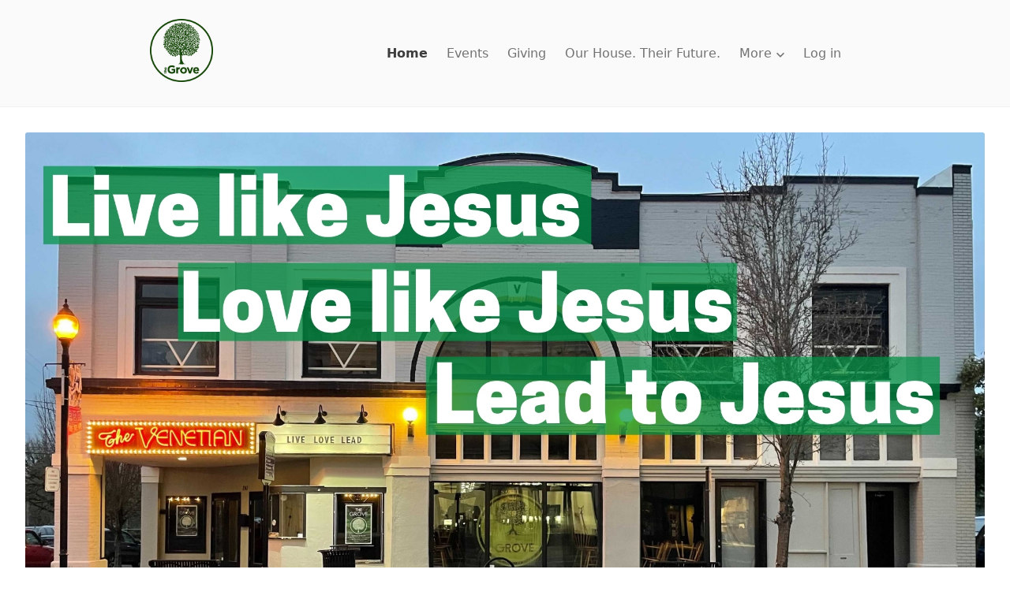

--- FILE ---
content_type: text/html;charset=UTF-8
request_url: https://albanygrove.churchcenter.com/
body_size: 8646
content:
<!DOCTYPE html><html lang="en" style="--window-inner-height: 718px;"><head><meta http-equiv="origin-trial" content="A7vZI3v+Gz7JfuRolKNM4Aff6zaGuT7X0mf3wtoZTnKv6497cVMnhy03KDqX7kBz/q/[base64]">
      
  

    <title>The Grove - The Grove Church</title>
    <link rel="stylesheet" href="/assets/church_center_web-a952e976112ad51282d9c471d96c1bc653dd1eb2e3a9ef2d6b95c23bc003e8b2.css" media="all">
    
    
    <style>
      .grecaptcha-badge { visibility: hidden; }
    </style>
    <meta name="csrf-param" content="authenticity_token">
<meta name="csrf-token" content="JYCxKxffROe4BKEermEjgSWU1zDCDm39G3abPr0fZhdzeB0Gx35IiXF7I8n0Za3R7fTIRSDEOnQGNg0oo05lVg">
    <meta content="width=device-width,initial-scale=1.0" name="viewport">
    <meta name="theme-color" content="#FAFAFA">
    <meta name="apple-mobile-web-app-title" content="Church Center">
      <meta name="apple-itunes-app" content="app-id=1357742931, app-argument=church-center://albanygrove.churchcenter.com/setup">

    <link rel="manifest" href="/manifest.json">

    
    
    <link rel="modulepreload" href="/assets/vite/assets/vendor-CN0erPBd.js" as="script" crossorigin="anonymous">
<link rel="modulepreload" href="/assets/vite/assets/styles-D48bE51V.js" as="script" crossorigin="anonymous"><link rel="stylesheet" href="/assets/vite/assets/styles-D-HT1Ptm.css" media="screen">
    <!-- Pendo Start -->
<!-- Pendo End -->

<!-- Google Tag Manager -->

<!-- End Google Tag Manager -->

  <style data-emotion="css" data-s=""></style><meta name="description" content="The Grove Church's The Grove on Church Center." data-rh="true"><meta property="og:type" content="website" data-rh="true"><meta property="og:url" content="https://albanygrove.churchcenter.com/home" data-rh="true"><meta property="og:title" content="The Grove - The Grove Church" data-rh="true"><meta property="og:description" content="The Grove Church's The Grove on Church Center." data-rh="true"><meta property="og:image" content="https://avatars.planningcenteronline.com/uploads/organization/263694-1533569102/avatar.7.png" data-rh="true"><meta property="twitter:card" content="summary_large_image" data-rh="true"><meta property="twitter:url" content="https://albanygrove.churchcenter.com/home" data-rh="true"><meta property="twitter:title" content="The Grove - The Grove Church" data-rh="true"><meta property="twitter:description" content="The Grove Church's The Grove on Church Center." data-rh="true"><meta property="twitter:image" content="https://avatars.planningcenteronline.com/uploads/organization/263694-1533569102/avatar.7.png" data-rh="true"><meta rel="x-prerender-render-id" content="8cc7eef4-812a-4c09-9d52-2b3fd2719bb9" />
			<meta rel="x-prerender-render-at" content="2026-01-01T09:37:12.867Z" /><meta rel="x-prerender-request-id" content="8cc7eef4-812a-4c09-9d52-2b3fd2719bb9" />
      		<meta rel="x-prerender-request-at" content="2026-01-01T09:37:12.570Z" /><meta rel="x-prerender-request-id" content="b332c87c-723b-4d6f-871d-296cb1ae5c7c" />
      		<meta rel="x-prerender-request-at" content="2026-01-22T16:07:35.094Z" /></head>

  <body class="sans-serif" role="document" data-color-scheme="light" data-contrast="low" data-background-color="">
    <a href="/platform-admin" rel="nofollow" style="display: none" aria-hidden="true">Platform Admin</a>
    
    <a href="#main_page_content" class="screen-reader-text">Skip to content</a>
    <div id="react-root" data-react-props="{&quot;configuration&quot;:{&quot;railsEnv&quot;:&quot;production&quot;},&quot;bugsnag_configuration&quot;:{&quot;apiKey&quot;:&quot;9c8418b49ed77b0fd3e33d9334a32847&quot;,&quot;appVersion&quot;:&quot;bd55bdfeeb4fb7cf28ee0ca3bb1a362e5e5c18f9&quot;,&quot;notifyReleaseStages&quot;:[&quot;prototype&quot;,&quot;staging&quot;,&quot;production&quot;],&quot;releaseStage&quot;:&quot;production&quot;,&quot;user&quot;:{&quot;id&quot;:&quot;anonymous&quot;}},&quot;current_person&quot;:{&quot;data&quot;:{&quot;type&quot;:&quot;AnonymousPerson&quot;,&quot;id&quot;:null,&quot;attributes&quot;:{&quot;name&quot;:&quot;Unknown&quot;,&quot;first_name&quot;:&quot;Unknown&quot;,&quot;last_name&quot;:&quot;Unknown&quot;,&quot;address&quot;:null,&quot;email_address&quot;:null,&quot;phone_number&quot;:null,&quot;avatar_url&quot;:&quot;https://people.planningcenteronline.com/static/avatar-generic.png&quot;}}},&quot;generic_avatar_url&quot;:&quot;https://people.planningcenteronline.com/static/avatar-generic.png&quot;,&quot;current_organization&quot;:{&quot;id&quot;:&quot;263694&quot;,&quot;currency&quot;:&quot;USD&quot;,&quot;time_zone&quot;:&quot;America/Los_Angeles&quot;,&quot;contact_website&quot;:&quot;http://albanygrove.com&quot;},&quot;login&quot;:{&quot;email_only&quot;:false},&quot;home&quot;:{&quot;navigation_items&quot;:[{&quot;app_name&quot;:&quot;Giving&quot;,&quot;text&quot;:&quot;Give Online&quot;,&quot;path&quot;:&quot;/giving&quot;,&quot;icon_identifier&quot;:&quot;giving&quot;},{&quot;app_name&quot;:&quot;Groups&quot;,&quot;text&quot;:&quot;Groups&quot;,&quot;path&quot;:&quot;/groups&quot;,&quot;icon_identifier&quot;:&quot;groups&quot;},{&quot;app_name&quot;:&quot;Registrations&quot;,&quot;text&quot;:&quot;Register for an Event&quot;,&quot;path&quot;:&quot;/registrations&quot;,&quot;icon_identifier&quot;:&quot;registrations&quot;}]},&quot;layout&quot;:{&quot;organization_name&quot;:&quot;The Grove Church&quot;,&quot;organization_avatar_url&quot;:&quot;https://avatars.planningcenteronline.com/uploads/organization/263694-1533569102/avatar.7.png&quot;,&quot;organization_contact_email&quot;:&quot;info@albanygrove.com&quot;,&quot;organization_contact_phone&quot;:&quot;241 W 1st Ave, Albany Or 97321 | 541-223-9573&quot;},&quot;flash&quot;:{&quot;error&quot;:null},&quot;paths&quot;:{&quot;missing_organization&quot;:&quot;https://churchcenter.com/missing_organization&quot;},&quot;recaptcha&quot;:{&quot;site_key&quot;:&quot;6LcITvkaAAAAAIzyGtSfiUN9ZHM6ZP1DxvEUVqsV&quot;},&quot;people&quot;:{&quot;recaptcha_site_key&quot;:&quot;6LeUrVwkAAAAAI6YYqgV9p1QnHZPEAG1biN8uiqt&quot;},&quot;product_analytics&quot;:{&quot;client_token&quot;:&quot;eyJraWQiOiIwMUs0NUZNWDdRNjBaNUY0OVYzTTM5RjdIMSIsImFsZyI6IkVTMjU2In0.[base64].nTv2HT3wA9CF-hDCVzJZeKmF9Zc5SgkbvSRDNMKY_GqHqyZfQAkWuE1547eQkryARgIH1wHT4XN8GJDq9p4Tbw&quot;,&quot;endpoint&quot;:&quot;https://p.pa.churchcenter.net/events&quot;},&quot;features&quot;:{&quot;use_profile_create_captcha&quot;:true,&quot;use_saved_payment_methods&quot;:true},&quot;stripe&quot;:{&quot;publishable_key&quot;:&quot;pk_live_11n5R3Tp636QogyTkQpIBCiRjENPZJGH1GQ48z80pfU0T4eIznLJCgfqYYSWIg50dBsruFpHqKYlC2HaOTfQNN1WR00OKzGWd8E&quot;,&quot;account_identifier&quot;:&quot;acct_1D73kzIXiUUVGEP5&quot;,&quot;test_mode&quot;:false}}"><div class="page-container d-f fd-c fullscreen"><div class="css-1v0w748"><style>
  /* Header */
  .Header {
    background-color: var(--color-tint9);
    border-bottom: 1px solid var(--color-tint7);
    height: 136px;
    padding: 1.5rem 2rem 1.5rem 1.5rem;
    z-index: 1000; /* Thanks to Vimeo for setting their z-index to 999 😠*/
  }

  .iframed .Header { position: relative }

  @media (min-width: 720px) {
    .Header { padding: 1.5rem 2rem }
  }

  .Header__layout {
    align-items: center;
    display: flex;
    height: 100%;
    justify-content: space-between;
    margin: 0 auto;
    max-width: 900px;
    width: 100%;
  }
  .Header__org-wrapper {
    padding-right: 2rem;
  }
  .Header__org-link {
    display: block;
  }
  .Header__org-name {
    font-size: 18px;
    line-height: 1.2;
    margin: 0;
    max-width: 220px;
  }
  .Header__org-avatar {
    max-height: 80px;
  }
  [data-color-scheme="dark"][data-contrast="low"] .Header__org-avatar {
    background-color: var(--color-tint0);
    border-radius: 4px;
    padding: 2px;
  }

  /* Condensed Header */
  .condensed-header {
    border-bottom-color: var(--color-tint6);
    height: 68px;
    position: fixed;
    top: 0;
    width: 100%;
    animation: fade-in 0.25s;
  }

  .condensed-header-placeholder {
    height: 136px; /* this keeps the browser from jumping when scrolling to the bottom of a short page  */
  }
  .condensed-header .Navigation-wrapper,
  .condensed-header .Navigation-button {
    height: 34px;
  }
  .condensed-header .Navigation-avatar {
    height: 24px;
    width: 24px;
    min-width: 24px;
  }

  .condensed-header .Navigation-displayName {
    font-size: 12px;
  }

  .condensed-header .Header__org-avatar {
    max-height: 48px;
  }

  .condensed-header .Navigation__link {
    font-size: 0.875rem;
  }

  .condensed-header .AltNavigation__trigger .icon .line {
    height: 3px;
    margin: 4px auto;
    width: 28px;
    transition: all 0.2s;
  }

  @keyframes fade-in {
    0% {
      opacity: 0;
    }
    100% {
      opacity: 1;
    }
  }

  /* Navigation */
  .Navigation {
    align-items: center;
    display: flex;
    justify-content: flex-end;
    white-space: nowrap;
  }
  .Navigation__link,
  .ChatButton {
    color: var(--color-tint2);
    margin-right: 1.5rem;
  }
  .Navigation__link[aria-current=true],
  .Navigation__link[aria-current=page] {
    color: var(--color-tint1);
    font-weight: 600;
  }
  .Navigation__more-button {
    background-color: transparent;
    border: 0;
    font-weight: 400;
    padding: 0;
  }
  .Navigation__more-button-toggle {
    font-size: 10px;
    padding-left: 6px;
  }

  /* AltNavigation */
  .AltNavigation {
    justify-content: center;
    align-items: center;
    display: flex;
    gap: 1.5rem;
  }
  .AltNavigation .NotificationBell {
    padding: 4px;
  }
  .AltNavigation .NotificationBell:after {
    right: 4px;
    top: 8px;
  }
  .AltNavigation__layout[data-reach-menu-list]{
    animation: slide-in 0.3s ease;
    background: var(--color-tint9);
    border: 0;
    border-left: 1px solid var(--color-tint5);
    bottom: 0;
    box-shadow: -2px 0 6px rgba(0,0,0,0.1);
    overflow: auto;
    padding: 0;
    position: fixed;
    right: 0;
    top: 0;
    width: 280px;
    z-index: 998;
  }
  .AltNavigation__layout [data-reach-menu-item] { outline: none }
  .AltNavigation__link {
    color: var(--color-tint1);
    display: block;
    border-bottom: 1px solid var(--color-tint6);
    padding: 1rem;
  }
  .AltNavigation__link[data-selected] {
    background: var(--color-tint7);
    color: var(--color-tint1);
  }
  .AltNavigation .Navigation__link,
  .AltNavigation .ChatButton {
    margin-right: 0;
  }
  .AltNavigation__trigger {
    background: transparent;
    border: 0;
    padding: 0;
  }
  .AltNavigation__person-box {
    border-bottom: 1px solid var(--color-tint5);
    display: flex;
    flex-direction: column;
    height: 136px;
    justify-content: center;
    padding: 0 1.5rem;
  }
  .AltNavigation__person-box.logged-in {
    justify-content: space-between;
    padding: 2rem 1.5rem 0 1.5rem;
  }
  .AltNavigation__person {
    align-items: center;
    display: flex;
    flex-wrap: wrap;
  }
  .AltNavigation__person-avatar {
    border-radius: 100%;
    width: 32px;
    display: block;
    max-width: unset;
  }
  .AltNavigation__person-name,
  .AltNavigation__person-name[data-selected] {
    background: transparent;
    color: var(--color-tint1);
    font-size: 1rem;
    font-weight: 500;
    padding-left: 1rem;
  }
  .AltNavigation__person-actions {
    font-size: 0.875rem;
    padding-top: 0.5rem;
  }
  .AltNavigation__trigger .icon .line {
    background-color: var(--color-tint3);
    border-radius: 4px;
    display: block;
    height: 4px;
    margin: 6px auto;
    -webkit-transition: all 0.3s ease-in-out;
    -o-transition: all 0.3s ease-in-out;
    transition: all 0.3s ease-in-out;
    width: 32px;
  }

  .AltNavigation__trigger .icon .line:first-child {
    margin-top: 0;
  }

  .AltNavigation__trigger .icon .line:nth-child(3){ margin-bottom: 0 }
  .AltNavigation__trigger .icon:hover { cursor: pointer }
  .AltNavigation__trigger[aria-expanded=true] .icon .line:nth-child(2) {
    opacity: 0;
  }
  .AltNavigation__trigger[aria-expanded=true] .icon .line:nth-child(1) {
    -webkit-transform: translateY(10px) rotate(45deg);
    -ms-transform: translateY(10px) rotate(45deg);
    -o-transform: translateY(10px) rotate(45deg);
    transform: translateY(10px) rotate(45deg);
  }
  .AltNavigation__trigger[aria-expanded=true] .icon .line:nth-child(3) {
    -webkit-transform: translateY(-10px) rotate(-45deg);
    -ms-transform: translateY(-10px) rotate(-45deg);
    -o-transform: translateY(-10px) rotate(-45deg);
    transform: translateY(-10px) rotate(-45deg);
  }
  @keyframes slide-in {
    0% { transform: translateX(100%) }
    100% { transform: translateX(0) }
  }

  /* LoggedInLinks */
  .LoggedInLinks {
    align-items: flex-start;
    display: flex;
    margin: 0 -1.5rem
  }
  .LoggedInLinks > * { flex: 1 }
  .LoggedInLinks > div:last-child { border-left: 1px solid var(--color-tint5) }
  .LoggedInLinks [data-reach-menu-item],
  .LoggedInLinks [data-selected] {
    background: var(--color-tint7);
    color: var(--color-tint1);
    display: block;
    flex: 1;
    font-size: 0.875rem;
    line-height: 1;
    padding: 0.75rem;
    text-align: center;
  }

  /* NotificationBell */
  .NotificationBell--has-notifications {
    position: relative;
  }

  .Navigation .nav-icon {
    width: 24px;
    height: 24px;
  }

  @media screen and (pointer: fine) {
    .Navigation .nav-icon {
      width: 20px;
      height: 20px;
    }
  }

  .condensed-header .Navigation .nav-icon {
    width: 20px;
    height: 20px;
  }

  .AltNavigation .nav-icon {
    width: 24px;
    height: 24px;
  }

  .NotificationBell--has-notifications:after {
    background-color: var(--color-ruby);
    border-radius: 100%;
    border: 1px solid var(--color-tint10);
    content: "";
    position: absolute;
    height: 7px;
    right: 0;
    top: 4px;
    width: 7px;
  }

  /* utility */
  .display-flex { display: flex }
  .align-items-center { align-items: center }
  .justify-content-space-between { justify-content: space-between }
  .sr-only {
    position: absolute;
    width: 1px;
    height: 1px;
    padding: 0;
    margin: -1px;
    overflow: hidden;
    clip: rect(0, 0, 0, 0);
    white-space: nowrap;
    border: 0;
  }

  /* Chat Components */
  .ChatButton {
    appearance: none;
    background: none;
    border: none;
    color: var(--color-tint2);
    cursor: pointer;
    padding: 0;
    position: relative;
  }

  .ChatButton.is-open {
    color: var(--color-tint1);
  }

  .ChatButton--unread:after {
    background-color: var(--color-ruby);
    border-radius: 100%;
    border: 1px solid var(--color-tint10);
    content: "";
    position: absolute;
    height: 7px;
    right: -3px;
    top: 2px;
    width: 7px;
  }
</style><header class="Header false"><div class="Header__layout"><div class="Header__org-wrapper"><a aria-current="true" class="Header__org-link" href="/home"><img src="https://avatars.planningcenteronline.com/uploads/organization/263694-1533569102/avatar.7.png" alt="The Grove Church" class="Header__org-avatar"></a></div><nav class="Navigation d-n@iframe"><a class="Navigation__link" aria-current="true" href="/home">Home</a><a class="Navigation__link" aria-current="false" href="/registrations">Events</a><a class="Navigation__link" aria-current="false" href="/pages/giving">Giving</a><a class="Navigation__link" aria-current="false" href="/pages/our-house-their-future">Our House. Their Future. </a><button aria-haspopup="true" aria-controls="menu--:r0:" class="Navigation__more-button Navigation__link" id="menu-button--menu--:r0:" type="button" data-reach-menu-button="">More<span class="Navigation__more-button-toggle"><svg class="symbol" role="img" title="down-chevron icon" style="transform: scaleY(1); transition: transform 0.2s ease 0s;"><symbol xmlns="http://www.w3.org/2000/svg" id="Navigation-svg-symbol-down-chevron" viewBox="0 0 16 16"><title>down-chevron</title><polygon points="8.003 14.068 0.005 6.07 1.782 4.293 8.003 10.514 14.223 4.293 16 6.07 8.003 14.068"></polygon></symbol><use href="#Navigation-svg-symbol-down-chevron"></use></svg></span></button><a class="Navigation__link" aria-current="false" href="/login?return=https://albanygrove.churchcenter.com/home">Log in</a></nav></div></header></div><div id="main_page_content" role="main" class="f-1 page-content"><div class="f-1 container container--fullscreen"><div class="css-101vbra"><div class="page-block css-ixo8xe" data-preformatted-content="heading-scale:legacy-church-center"><div data-image="true">
    <img alt="parking.jpg" loading="lazy" src="https://images.planningcenterusercontent.com/v1/transform.jpg?bucket=publishing-production-attachments&amp;disposition=inline&amp;expires_at=1769936399&amp;key=organization_263694_ybyb1fdg1rbzgrco4fsdzg3x6udl&amp;thumb=2000x1125%3E&amp;signature=68e2ff49cc48292ab0661f30f04b0d38a57310b7575042dfd7f96b5e458437c4" srcset="https://images.planningcenterusercontent.com/v1/transform.jpg?bucket=publishing-production-attachments&amp;disposition=inline&amp;expires_at=1769936399&amp;key=organization_263694_ybyb1fdg1rbzgrco4fsdzg3x6udl&amp;thumb=640x360%3E&amp;signature=765150436bfad49e81e6581b33b4b33eed53263ee2cb9bd60feab166acfb7ae5 640w, https://images.planningcenterusercontent.com/v1/transform.jpg?bucket=publishing-production-attachments&amp;disposition=inline&amp;expires_at=1769936399&amp;key=organization_263694_ybyb1fdg1rbzgrco4fsdzg3x6udl&amp;thumb=960x540%3E&amp;signature=9f4ca93e243e0caa46c5d5401fa6e6d97cc10016bcb79040faad09052174c37a 960w, https://images.planningcenterusercontent.com/v1/transform.jpg?bucket=publishing-production-attachments&amp;disposition=inline&amp;expires_at=1769936399&amp;key=organization_263694_ybyb1fdg1rbzgrco4fsdzg3x6udl&amp;thumb=2000x1125%3E&amp;signature=68e2ff49cc48292ab0661f30f04b0d38a57310b7575042dfd7f96b5e458437c4 2000w" sizes="(max-width: 640px) 640px,
(max-width: 960px) 960px,
2000px
">
</div>
</div><div class="page-block css-ixo8xe" data-preformatted-content="heading-scale:legacy-church-center"><div data-text="text-align:center">
  <div>Our worship gatherings stream online every Sunday at 10 am or join us in person. If you miss our online stream, the gatherings will remain on our YouTube page.&nbsp;</div><div><strong>select a page</strong></div>
</div>
</div><div class="page-block css-ixo8xe" data-preformatted-content="heading-scale:legacy-church-center"><div data-image="true">
    <a href="https://albanygrove.churchcenter.com/pages/join-us-10-am" target="_self">
      <img alt="1.jpg" loading="lazy" src="https://images.planningcenterusercontent.com/v1/transform.jpg?bucket=publishing-production-attachments&amp;disposition=inline&amp;expires_at=1769936399&amp;key=organization_263694_u0q5wsqpnmbce0u4tie4lkwp495s&amp;thumb=2000x1125%3E&amp;signature=d5d1712a167f2d501a5c9cd7960632e5d231ed92ff6508eac8169d57add25b02" srcset="https://images.planningcenterusercontent.com/v1/transform.jpg?bucket=publishing-production-attachments&amp;disposition=inline&amp;expires_at=1769936399&amp;key=organization_263694_u0q5wsqpnmbce0u4tie4lkwp495s&amp;thumb=640x360%3E&amp;signature=c9f0966983d791031f69f185f1776e37e953a75960474fa4d6c555baebddd9f0 640w, https://images.planningcenterusercontent.com/v1/transform.jpg?bucket=publishing-production-attachments&amp;disposition=inline&amp;expires_at=1769936399&amp;key=organization_263694_u0q5wsqpnmbce0u4tie4lkwp495s&amp;thumb=960x540%3E&amp;signature=fead450d28be447bc88f5994637842a2bc7caf7dc697b8b7fccd15e4dae33284 960w, https://images.planningcenterusercontent.com/v1/transform.jpg?bucket=publishing-production-attachments&amp;disposition=inline&amp;expires_at=1769936399&amp;key=organization_263694_u0q5wsqpnmbce0u4tie4lkwp495s&amp;thumb=2000x1125%3E&amp;signature=d5d1712a167f2d501a5c9cd7960632e5d231ed92ff6508eac8169d57add25b02 2000w" sizes="(max-width: 640px) 640px,
(max-width: 960px) 960px,
2000px
">
    </a>
</div>
</div><div class="page-block css-ixo8xe" data-preformatted-content="heading-scale:legacy-church-center"><div data-image="true">
    <a href="https://albanygrove.churchcenter.com/pages/about-us" target="_self">
      <img alt="3.png" loading="lazy" src="https://images.planningcenterusercontent.com/v1/transform.png?bucket=publishing-production-attachments&amp;disposition=inline&amp;expires_at=1769936399&amp;key=organization_263694_lyd2zzj4kza13hazrg5ikwobfott&amp;thumb=2000x1125%3E&amp;signature=c4b578f7be87706abd189a4404c6c6c57e72c885c1282e2c1acd7d1a9441370f" srcset="https://images.planningcenterusercontent.com/v1/transform.png?bucket=publishing-production-attachments&amp;disposition=inline&amp;expires_at=1769936399&amp;key=organization_263694_lyd2zzj4kza13hazrg5ikwobfott&amp;thumb=640x360%3E&amp;signature=e4b81a52d02301797a1f92ebc6de814618f4f15fdf107d888c82ebfbb7a01a0b 640w, https://images.planningcenterusercontent.com/v1/transform.png?bucket=publishing-production-attachments&amp;disposition=inline&amp;expires_at=1769936399&amp;key=organization_263694_lyd2zzj4kza13hazrg5ikwobfott&amp;thumb=960x540%3E&amp;signature=c4207794785dcbd6475a44cafffef9a55328e4a8d60d8c4c0df8ece067440d80 960w, https://images.planningcenterusercontent.com/v1/transform.png?bucket=publishing-production-attachments&amp;disposition=inline&amp;expires_at=1769936399&amp;key=organization_263694_lyd2zzj4kza13hazrg5ikwobfott&amp;thumb=2000x1125%3E&amp;signature=c4b578f7be87706abd189a4404c6c6c57e72c885c1282e2c1acd7d1a9441370f 2000w" sizes="(max-width: 640px) 640px,
(max-width: 960px) 960px,
2000px
">
    </a>
</div>
</div><div class="page-block css-ixo8xe" data-preformatted-content="heading-scale:legacy-church-center"><div data-image="true">
    <a href="https://albanygrove.churchcenter.com/people/forms/228340" target="_self">
      <img alt="Enroll now. (2).jpg" loading="lazy" src="https://images.planningcenterusercontent.com/v1/transform.jpg?bucket=publishing-production-attachments&amp;disposition=inline&amp;expires_at=1769936399&amp;key=organization_263694_7iacko4ujs4bbq2l7wl1jjczwx6d&amp;thumb=2000x1125%3E&amp;signature=fe5f8b74079b8eff3aa554d5ef2c267fc5de2d5e937d8efe0c1db162dbea6513" srcset="https://images.planningcenterusercontent.com/v1/transform.jpg?bucket=publishing-production-attachments&amp;disposition=inline&amp;expires_at=1769936399&amp;key=organization_263694_7iacko4ujs4bbq2l7wl1jjczwx6d&amp;thumb=640x360%3E&amp;signature=2bbb0f41da06a18ac0db19b5394f6502bb3eb1ae31d6dd508f0e5fbdeaac0ebf 640w, https://images.planningcenterusercontent.com/v1/transform.jpg?bucket=publishing-production-attachments&amp;disposition=inline&amp;expires_at=1769936399&amp;key=organization_263694_7iacko4ujs4bbq2l7wl1jjczwx6d&amp;thumb=960x540%3E&amp;signature=007ddcc55edf650d584744fe2d4827c7151221de10dca35e5793c6abec38a2c6 960w, https://images.planningcenterusercontent.com/v1/transform.jpg?bucket=publishing-production-attachments&amp;disposition=inline&amp;expires_at=1769936399&amp;key=organization_263694_7iacko4ujs4bbq2l7wl1jjczwx6d&amp;thumb=2000x1125%3E&amp;signature=fe5f8b74079b8eff3aa554d5ef2c267fc5de2d5e937d8efe0c1db162dbea6513 2000w" sizes="(max-width: 640px) 640px,
(max-width: 960px) 960px,
2000px
">
    </a>
</div>
</div><div class="page-block css-ixo8xe" data-preformatted-content="heading-scale:legacy-church-center"><div data-image="true">
    <a href="https://albanygrove.churchcenter.com/people/forms/228279" target="_self">
      <img alt="Enroll now. (3).jpg" loading="lazy" src="https://images.planningcenterusercontent.com/v1/transform.jpg?bucket=publishing-production-attachments&amp;disposition=inline&amp;expires_at=1769936399&amp;key=organization_263694_fd8dq01n9mkcj08cy7vscviyygqz&amp;thumb=2000x1125%3E&amp;signature=7d0ec220fdf712453a4a70abe95c55f0c673f5e8878bc39234430429c490fd58" srcset="https://images.planningcenterusercontent.com/v1/transform.jpg?bucket=publishing-production-attachments&amp;disposition=inline&amp;expires_at=1769936399&amp;key=organization_263694_fd8dq01n9mkcj08cy7vscviyygqz&amp;thumb=640x360%3E&amp;signature=2ff507415b92d216e7c4dc426d33e361437979e4542e1b76240a316cb12bb3b3 640w, https://images.planningcenterusercontent.com/v1/transform.jpg?bucket=publishing-production-attachments&amp;disposition=inline&amp;expires_at=1769936399&amp;key=organization_263694_fd8dq01n9mkcj08cy7vscviyygqz&amp;thumb=960x540%3E&amp;signature=920c15b8e69a1575fb4eb9453e6dc40cb3b7a9b7c65fdd31534b94d8eb75c13d 960w, https://images.planningcenterusercontent.com/v1/transform.jpg?bucket=publishing-production-attachments&amp;disposition=inline&amp;expires_at=1769936399&amp;key=organization_263694_fd8dq01n9mkcj08cy7vscviyygqz&amp;thumb=2000x1125%3E&amp;signature=7d0ec220fdf712453a4a70abe95c55f0c673f5e8878bc39234430429c490fd58 2000w" sizes="(max-width: 640px) 640px,
(max-width: 960px) 960px,
2000px
">
    </a>
</div>
</div><div class="page-block css-ixo8xe" data-preformatted-content="heading-scale:legacy-church-center"><div data-image="true">
    <a href="https://mailchi.mp/afb585a82d84/0r1k5fbxr4-8336499" target="_self">
      <img alt="Enroll now..png" loading="lazy" src="https://images.planningcenterusercontent.com/v1/transform.png?bucket=publishing-production-attachments&amp;disposition=inline&amp;expires_at=1769936399&amp;key=organization_263694_lsy5zgtoszbpfutn5roel5pgcxet&amp;thumb=2000x1125%3E&amp;signature=08da60b0bdc024589f627616f4da7e7d51130af24488ee85eefc5f6f12d7cc23" srcset="https://images.planningcenterusercontent.com/v1/transform.png?bucket=publishing-production-attachments&amp;disposition=inline&amp;expires_at=1769936399&amp;key=organization_263694_lsy5zgtoszbpfutn5roel5pgcxet&amp;thumb=640x360%3E&amp;signature=55fec75bd362330ecd09bd112fc6845419f03457301b5180029c88fa6a740095 640w, https://images.planningcenterusercontent.com/v1/transform.png?bucket=publishing-production-attachments&amp;disposition=inline&amp;expires_at=1769936399&amp;key=organization_263694_lsy5zgtoszbpfutn5roel5pgcxet&amp;thumb=960x540%3E&amp;signature=84a79f08134097f27c570fd0d975af29723071187ac2e9c3a81ec6a3a08faa62 960w, https://images.planningcenterusercontent.com/v1/transform.png?bucket=publishing-production-attachments&amp;disposition=inline&amp;expires_at=1769936399&amp;key=organization_263694_lsy5zgtoszbpfutn5roel5pgcxet&amp;thumb=2000x1125%3E&amp;signature=08da60b0bdc024589f627616f4da7e7d51130af24488ee85eefc5f6f12d7cc23 2000w" sizes="(max-width: 640px) 640px,
(max-width: 960px) 960px,
2000px
">
    </a>
</div>
</div><div class="page-block css-ixo8xe" data-preformatted-content="heading-scale:legacy-church-center"><div data-image="true">
    <a href="/registrations" target="_self">
      <img alt="Enroll now. (1).jpg" loading="lazy" src="https://images.planningcenterusercontent.com/v1/transform.jpg?bucket=publishing-production-attachments&amp;disposition=inline&amp;expires_at=1769936399&amp;key=organization_263694_956bn4rvecnbs1wkrikspfi02bk9&amp;thumb=2000x1125%3E&amp;signature=43cbcae9ac9a00da6aba67fd188bcb753417816671846bdc17f0bef0dd3019fe" srcset="https://images.planningcenterusercontent.com/v1/transform.jpg?bucket=publishing-production-attachments&amp;disposition=inline&amp;expires_at=1769936399&amp;key=organization_263694_956bn4rvecnbs1wkrikspfi02bk9&amp;thumb=640x360%3E&amp;signature=553be099182310bf1b83c9d31139b0a05d324902dbbf7dec98326fae5aaae87f 640w, https://images.planningcenterusercontent.com/v1/transform.jpg?bucket=publishing-production-attachments&amp;disposition=inline&amp;expires_at=1769936399&amp;key=organization_263694_956bn4rvecnbs1wkrikspfi02bk9&amp;thumb=960x540%3E&amp;signature=cdabec9eb2e0eab856c7568c8819b9135f87f177911c229e9cbf85a82dc8db58 960w, https://images.planningcenterusercontent.com/v1/transform.jpg?bucket=publishing-production-attachments&amp;disposition=inline&amp;expires_at=1769936399&amp;key=organization_263694_956bn4rvecnbs1wkrikspfi02bk9&amp;thumb=2000x1125%3E&amp;signature=43cbcae9ac9a00da6aba67fd188bcb753417816671846bdc17f0bef0dd3019fe 2000w" sizes="(max-width: 640px) 640px,
(max-width: 960px) 960px,
2000px
">
    </a>
</div>
</div></div></div></div><div></div><footer class="site-footer" role="contentinfo"><ul class="site-footer__links o-2 o-1@sm"><li class="site-footer__link"><a class="c-brand" href="https://planning.center/terms/" rel="noopener noreferrer" target="_blank">Terms of Service</a></li><li class="site-footer__link"><a class="c-brand" href="https://planning.center/privacy/" rel="noopener noreferrer" target="_blank">Privacy Policy</a></li></ul><ul class="site-footer__links o-1 o-2@sm"><li class="site-footer__link">The Grove Church</li><li class="site-footer__link"><a class="fw-400 c-tint2" href="mailto:info@albanygrove.com">info@albanygrove.com</a></li><li class="site-footer__link"><a class="fw-400 c-tint2" href="tel:241 W 1st Ave, Albany Or 97321 | 541-223-9573">241 W 1st Ave, Albany Or 97321 | 541-223-9573</a></li></ul><ul class="site-footer__links o-3 d-n d-f@md"><li class="site-footer__link"><button class="fs-5 c-tint3" style="background: none; border: none; padding: 0px; font-weight: 400;">Shareable Code</button></li></ul></footer></div></div>

    <noscript>
      <div style="margin: 4rem auto; max-width: 600px; padding: 1rem;">
        Church Center requires JavaScript to be enabled.
        <br />
        <br />
        Here are some <a href="https://www.enable-javascript.com/">instructions to enable JavaScript in your web browser</a>.
      </div>
    </noscript>
  

<reach-portal><div data-reach-popover="" hidden="" data-reach-menu-popover="" style="position: absolute; left: 1009.98px; top: 76.5px;"><div aria-labelledby="menu-button--menu--:r0:" role="menu" tabindex="-1" class="Navigation-menu" data-reach-menu-list="" id="menu--:r0:" data-reach-menu-items=""><a role="menuitem" tabindex="-1" class="Navigation-link" aria-current="false" data-reach-menu-link="" data-valuetext="Our House. Their Future. " data-reach-menu-item="" href="/pages/our-house-their-future" id="option-0--menu--:r0:">Our House. Their Future. </a><a role="menuitem" tabindex="-1" class="Navigation-link" aria-current="false" data-reach-menu-link="" data-valuetext="Grove Kids" data-reach-menu-item="" href="/pages/grove-kids" id="option-1--menu--:r0:">Grove Kids</a><a role="menuitem" tabindex="-1" class="Navigation-link" aria-current="false" data-reach-menu-link="" data-valuetext="Join A Group" data-reach-menu-item="" href="/pages/join-a-group" id="option-2--menu--:r0:">Join A Group</a><a role="menuitem" tabindex="-1" class="Navigation-link" aria-current="false" data-reach-menu-link="" data-valuetext="Grove Students" data-reach-menu-item="" href="/pages/grove-students" id="option-3--menu--:r0:">Grove Students</a><a role="menuitem" tabindex="-1" class="Navigation-link" aria-current="false" data-reach-menu-link="" data-valuetext="Grove Women" data-reach-menu-item="" href="/pages/grove-women" id="option-4--menu--:r0:">Grove Women</a><a role="menuitem" tabindex="-1" class="Navigation-link" aria-current="false" data-reach-menu-link="" data-valuetext="Baptisms" data-reach-menu-item="" href="/people/forms/281608" id="option-5--menu--:r0:">Baptisms</a></div></div></reach-portal><iframe name="__privateStripeMetricsController7530" frameborder="0" allowtransparency="true" scrolling="no" role="presentation" allow="payment *" src="https://js.stripe.com/v3/m-outer-3437aaddcdf6922d623e172c2d6f9278.html#url=https%3A%2F%2Falbanygrove.churchcenter.com%2Fhome&amp;title=The%20Grove%20-%20The%20Grove%20Church&amp;referrer=&amp;muid=NA&amp;sid=NA&amp;version=6&amp;preview=false&amp;__shared_params__[version]=basil" aria-hidden="true" tabindex="-1" style="border: none !important; margin: 0px !important; padding: 0px !important; width: 1px !important; min-width: 100% !important; overflow: hidden !important; display: block !important; visibility: hidden !important; position: fixed !important; height: 1px !important; pointer-events: none !important; user-select: none !important;"></iframe></body></ht